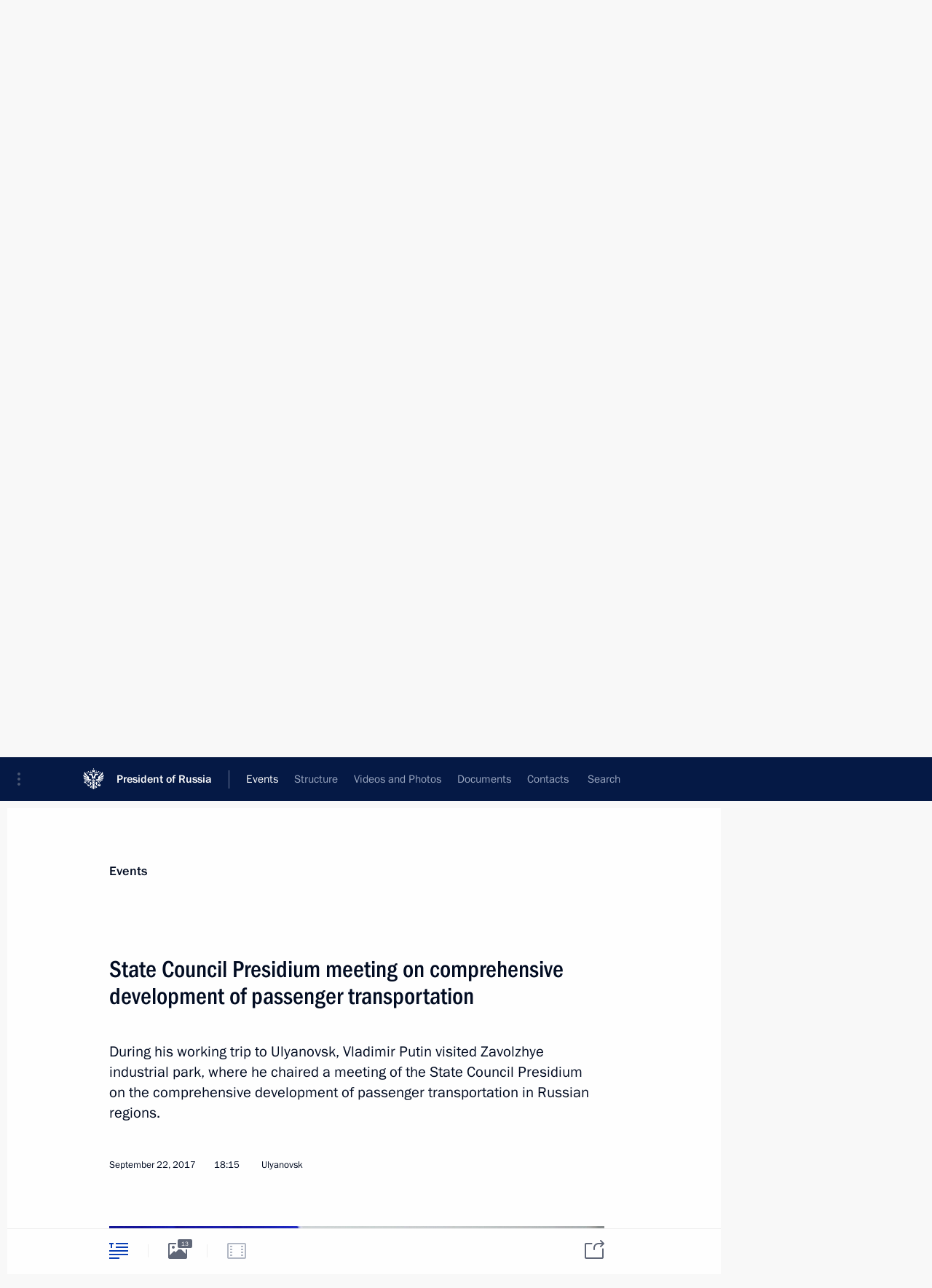

--- FILE ---
content_type: text/html; charset=UTF-8
request_url: http://en.kremlin.ru/events/president/transcripts/55679
body_size: 20188
content:
<!doctype html> <!--[if lt IE 7 ]> <html class="ie6" lang="en"> <![endif]--> <!--[if IE 7 ]> <html class="ie7" lang="en"> <![endif]--> <!--[if IE 8 ]> <html class="ie8" lang="en"> <![endif]--> <!--[if IE 9 ]> <html class="ie9" lang="en"> <![endif]--> <!--[if gt IE 8]><!--> <html lang="en" class="no-js" itemscope="itemscope" xmlns="http://www.w3.org/1999/xhtml" itemtype="http://schema.org/ItemPage" prefix="og: http://ogp.me/ns# video: http://ogp.me/ns/video# ya: http://webmaster.yandex.ru/vocabularies/"> <!--<![endif]--> <head> <meta charset="utf-8"/> <title itemprop="name">State Council Presidium meeting on comprehensive development of passenger transportation • President of Russia</title> <meta name="description" content="During his working trip to Ulyanovsk, Vladimir Putin visited Zavolzhye industrial park, where he chaired a meeting of the State Council Presidium on the comprehensive development of passenger transportation in Russian regions."/> <meta name="keywords" content="News ,Transcripts ,President ,State Council"/> <meta itemprop="inLanguage" content="en"/> <meta name="msapplication-TileColor" content="#091a42"> <meta name="theme-color" content="#ffffff"> <meta name="theme-color" content="#091A42" />  <meta name="viewport" content="width=device-width,initial-scale=1,minimum-scale=0.7,ya-title=#061a44"/>  <meta name="apple-mobile-web-app-capable" content="yes"/> <meta name="apple-mobile-web-app-title" content="President of Russia"/> <meta name="format-detection" content="telephone=yes"/> <meta name="apple-mobile-web-app-status-bar-style" content="default"/>  <meta name="msapplication-TileColor" content="#061a44"/> <meta name="msapplication-TileImage" content="/static/mstile-144x144.png"/> <meta name="msapplication-allowDomainApiCalls" content="true"/> <meta name="msapplication-starturl" content="/"/> <meta name="theme-color" content="#061a44"/> <meta name="application-name" content="President of Russia"/>   <meta property="og:site_name" content="President of Russia"/>  <meta name="twitter:site" content="@KremlinRussia_E"/>   <meta property="og:type" content="article"/>  <meta property="og:title" content="State Council Presidium meeting on comprehensive development of passenger transportation"/> <meta property="og:description" content="During his working trip to Ulyanovsk, Vladimir Putin visited Zavolzhye industrial park, where he chaired a meeting of the State Council Presidium on the comprehensive development of passenger transportation in Russian regions."/> <meta property="og:url" content="http://en.kremlin.ru/events/president/news/55679"/> <meta property="og:image" content="http://static.kremlin.ru/media/events/photos/medium/2rJZzHeyB1g9LrmOvoZPoAAugqAsJrwB.jpg"/>    <meta property="ya:ovs:adult" content="false"/>  <meta property="ya:ovs:upload_date" content="2017-09-22"/>      <meta name="twitter:card" content="summary"/>   <meta name="twitter:description" content="During his working trip to Ulyanovsk, Vladimir Putin visited Zavolzhye industrial park, where he chaired a meeting of the State Council Presidium on the comprehensive development of passenger transportation in Russian regions."/> <meta name="twitter:title" content="State Council Presidium meeting on comprehensive development of passenger transportation"/>    <meta name="twitter:image:src" content="http://static.kremlin.ru/media/events/photos/medium/2rJZzHeyB1g9LrmOvoZPoAAugqAsJrwB.jpg"/> <meta name="twitter:image:width" content="680"/> <meta name="twitter:image:height" content="420"/>           <link rel="icon" type="image/png" href="/static/favicon-32x32.png" sizes="32x32"/>   <link rel="icon" type="image/png" href="/static/favicon-96x96.png" sizes="96x96"/>   <link rel="icon" type="image/png" href="/static/favicon-16x16.png" sizes="16x16"/>    <link rel="icon" type="image/png" href="/static/android-chrome-192x192.png" sizes="192x192"/> <link rel="manifest" href="/static/en/manifest.json"/>         <link rel="apple-touch-icon" href="/static/apple-touch-icon-57x57.png" sizes="57x57"/>   <link rel="apple-touch-icon" href="/static/apple-touch-icon-60x60.png" sizes="60x60"/>   <link rel="apple-touch-icon" href="/static/apple-touch-icon-72x72.png" sizes="72x72"/>   <link rel="apple-touch-icon" href="/static/apple-touch-icon-76x76.png" sizes="76x76"/>   <link rel="apple-touch-icon" href="/static/apple-touch-icon-114x114.png" sizes="114x114"/>   <link rel="apple-touch-icon" href="/static/apple-touch-icon-120x120.png" sizes="120x120"/>   <link rel="apple-touch-icon" href="/static/apple-touch-icon-144x144.png" sizes="144x144"/>   <link rel="apple-touch-icon" href="/static/apple-touch-icon-152x152.png" sizes="152x152"/>   <link rel="apple-touch-icon" href="/static/apple-touch-icon-180x180.png" sizes="180x180"/>               <link rel="stylesheet" type="text/css" media="all" href="/static/css/screen.css?ba15e963ac"/> <link rel="stylesheet" href="/static/css/print.css" media="print"/>  <!--[if lt IE 9]> <link rel="stylesheet" href="/static/css/ie8.css"/> <script type="text/javascript" src="/static/js/vendor/html5shiv.js"></script> <script type="text/javascript" src="/static/js/vendor/respond.src.js"></script> <script type="text/javascript" src="/static/js/vendor/Konsole.js"></script> <![endif]--> <!--[if lte IE 9]> <link rel="stylesheet" href="/static/css/ie9.css"/> <script type="text/javascript" src="/static/js/vendor/ierange-m2.js"></script> <![endif]--> <!--[if lte IE 6]> <link rel="stylesheet" href="/static/css/ie6.css"/> <![endif]--> <link rel="alternate" type="text/html" hreflang="ru" href="http://kremlin.ru/events/president/transcripts/55679"/>   <link rel="author" href="/about"/> <link rel="home" href="/"/> <link rel="search" href="/opensearch.xml" title="President of Russia" type="application/opensearchdescription+xml"/> <link rel="image_src" href="http://static.kremlin.ru/media/events/photos/medium/2rJZzHeyB1g9LrmOvoZPoAAugqAsJrwB.jpg" /><link rel="canonical" href="http://en.kremlin.ru/events/president/news/55679" /> <script type="text/javascript">
window.config = {staticUrl: '/static/',mediaUrl: 'http://static.kremlin.ru/media/',internalDomains: 'kremlin.ru|uznai-prezidenta.ru|openkremlin.ru|президент.рф|xn--d1abbgf6aiiy.xn--p1ai'};
</script></head> <body class=" is-reading"> <div class="header" itemscope="itemscope" itemtype="http://schema.org/WPHeader" role="banner"> <div class="topline topline__menu"> <a class="topline__toggleaside" accesskey="=" aria-label="Portal Menu" role="button" href="#sidebar" title="Portal Menu"><i></i></a> <div class="topline__in"> <a href="/" class="topline__head" rel="home" accesskey="1" data-title="President of Russia"> <i class="topline__logo"></i>President of Russia</a> <div class="topline__togglemore" data-url="/mobile-menu"> <i class="topline__togglemore_button"></i> </div> <div class="topline__more"> <nav aria-label="Main menu"> <ul class="nav"><li class="nav__item" itemscope="itemscope" itemtype="http://schema.org/SiteNavigationElement"> <a href="/events/president/news" class="nav__link is-active" accesskey="2" itemprop="url"><span itemprop="name">Events</span></a> </li><li class="nav__item" itemscope="itemscope" itemtype="http://schema.org/SiteNavigationElement"> <a href="/structure/president" class="nav__link" accesskey="3" itemprop="url"><span itemprop="name">Structure</span></a> </li><li class="nav__item" itemscope="itemscope" itemtype="http://schema.org/SiteNavigationElement"> <a href="/multimedia/video" class="nav__link" accesskey="4" itemprop="url"><span itemprop="name">Videos and Photos</span></a> </li><li class="nav__item" itemscope="itemscope" itemtype="http://schema.org/SiteNavigationElement"> <a href="/acts/news" class="nav__link" accesskey="5" itemprop="url"><span itemprop="name">Documents</span></a> </li><li class="nav__item" itemscope="itemscope" itemtype="http://schema.org/SiteNavigationElement"> <a href="/contacts" class="nav__link" accesskey="6" itemprop="url"><span itemprop="name">Contacts</span></a> </li> <li class="nav__item last" itemscope="itemscope" itemtype="http://schema.org/SiteNavigationElement"> <a class="nav__link nav__link_search" href="/search" accesskey="7" itemprop="url" title="Global website search"> <span itemprop="name">Search</span> </a> </li>  </ul> </nav> </div> </div> </div>  <div class="search"> <ul class="search__filter"> <li class="search__filter__item is-active"> <a class="search_without_filter">Search this website</a> </li>   </ul> <div class="search__in">   <form name="search" class="form search__form simple_search form_special" method="get" action="/search" tabindex="-1" role="search" > <fieldset>  <input type="hidden" name="section" class="search__section_value"/> <input type="hidden" name="since" class="search__since_value"/> <input type="hidden" name="till" class="search__till_value"/> <span class="form__field input_wrapper"> <input type="text" name="query" class="search__form__input" id="search__form__input" lang="en" accesskey="-"  required="required" size="74" title="Enter search" autocomplete="off" data-autocomplete-words-url="/_autocomplete/words" data-autocomplete-url="/_autocomplete"/> <i class="search_icon"></i> <span class="text_overflow__limiter"></span> </span> <span class="form__field button__wrapper">  <button id="search-simple-search-button" class="submit search__form__button">Search</button> </span> </fieldset> </form>   </div> </div>  <div class="topline_nav_mobile"></div>  </div> <div class="main-wrapper"> <div class="subnav-view" role="complementary" aria-label="Additional menu"></div> <div class="wrapsite"> <div class="content-view" role="main"></div><div class="footer" id="footer" itemscope="itemscope" itemtype="http://schema.org/WPFooter"> <div class="footer__in"> <div role="complementary" aria-label="Portal Menu"> <div class="footer__mobile"> <a href="/"> <i class="footer__logo_mob"></i> <div class="mobile_title">President of Russia</div> <div class="mobile_caption">Mobile version</div> </a> </div> <div class="footer__col col_mob"> <h2 class="footer_title">President's<br/>website<br/>sections</h2> <ul class="footer_list nav_mob"><li class="footer_list_item" itemscope="itemscope" itemtype="http://schema.org/SiteNavigationElement"> <a href="/events/president/news"  class="is-active" itemprop="url"> <span itemprop="name">Events</span> </a> </li> <li class="footer_list_item" itemscope="itemscope" itemtype="http://schema.org/SiteNavigationElement"> <a href="/structure/president"  itemprop="url"> <span itemprop="name">Structure</span> </a> </li> <li class="footer_list_item" itemscope="itemscope" itemtype="http://schema.org/SiteNavigationElement"> <a href="/multimedia/video"  itemprop="url"> <span itemprop="name">Videos and Photos</span> </a> </li> <li class="footer_list_item" itemscope="itemscope" itemtype="http://schema.org/SiteNavigationElement"> <a href="/acts/news"  itemprop="url"> <span itemprop="name">Documents</span> </a> </li> <li class="footer_list_item" itemscope="itemscope" itemtype="http://schema.org/SiteNavigationElement"> <a href="/contacts"  itemprop="url"> <span itemprop="name">Contacts</span> </a> </li>  <li class="footer__search footer_list_item footer__search_open" itemscope="itemscope" itemtype="http://schema.org/SiteNavigationElement"> <a href="/search" itemprop="url"> <i></i> <span itemprop="name">Search</span> </a> </li> <li class="footer__search footer_list_item footer__search_hidden" itemscope="itemscope" itemtype="http://schema.org/SiteNavigationElement"> <a href="/search" itemprop="url"> <i></i> <span itemprop="name">Search</span> </a> </li> <li class="footer__smi footer_list_item" itemscope="itemscope" itemtype="http://schema.org/SiteNavigationElement"> <a href="/press/announcements" itemprop="url" class="is-special"><i></i><span itemprop="name">For the Media</span></a> </li> <li class="footer_list_item" itemscope="itemscope" itemtype="http://schema.org/SiteNavigationElement"> <a href="/subscribe" itemprop="url"><i></i><span itemprop="name">Subscribe</span></a> </li> <li class="footer_list_item hidden_mob" itemscope="itemscope" itemtype="http://schema.org/SiteNavigationElement"> <a href="/catalog/glossary" itemprop="url" rel="glossary"><span itemprop="name">Directory</span></a> </li> </ul> <ul class="footer_list"> <li class="footer__special" itemscope="itemscope" itemtype="http://schema.org/SiteNavigationElement"> <a href="http://en.special.kremlin.ru/events/president/news" itemprop="url" class="is-special no-warning"><i></i><span itemprop="name">Version for People with Disabilities</span></a> </li> </ul> <ul class="footer_list nav_mob"> <li itemscope="itemscope" itemtype="http://schema.org/SiteNavigationElement" class="language footer_list_item">   <a href="http://kremlin.ru/events/president/transcripts/55679" rel="alternate" hreflang="ru" itemprop="url" class=" no-warning"> <span itemprop="name"> Русский </span> </a> <meta itemprop="inLanguage" content="ru"/>   </li> </ul> </div> <div class="footer__col"> <h2 class="footer_title">President's<br/>website<br/>resources</h2> <ul class="footer_list"> <li class="footer__currentsite footer_list_item" itemscope="itemscope" itemtype="http://schema.org/SiteNavigationElement"> <a href="/" itemprop="url">President of Russia<span itemprop="name">Current resource</span> </a> </li> <li class="footer_list_item"> <a href="http://kremlin.ru/acts/constitution" class="no-warning">The Constitution of Russia</a> </li> <li class="footer_list_item"> <a href="http://en.flag.kremlin.ru/" class="no-warning" rel="external">State Insignia</a> </li> <li class="footer_list_item"> <a href="https://en.letters.kremlin.ru/" class="no-warning" rel="external">Address an appeal to the President</a> </li>  <li class="footer_list_item"> <a href="http://en.putin.kremlin.ru/" class="no-warning" rel="external">Vladimir Putin’s Personal Website</a> </li>  </ul> </div> <div class="footer__col"> <h2 class="footer_title">Official Internet Resources<br/>of the President of Russia</h2> <ul class="footer_list"> <li class="footer_list_item"> <a href="https://t.me/news_kremlin_eng" rel="me" target="_blank">Telegram Channel</a> </li>  <li class="footer_list_item"> <a href="https://rutube.ru/u/kremlin/" rel="me" target="_blank">Rutube Channel</a> </li> <li class="footer_list_item"> <a href="http://www.youtube.ru/user/kremlin" rel="me" target="_blank">YouTube Channel</a> </li> </ul> </div>  <div class="footer__col footer__col_last"> <h2 class="footer_title">Legal<br/>and technical<br/>information</h2> <ul class="footer_list technical_info"> <li class="footer_list_item" itemscope="itemscope" itemtype="http://schema.org/SiteNavigationElement"> <a href="/about" itemprop="url"> <span itemprop="name">About website</span> </a> </li> <li class="footer_list_item" itemscope="itemscope" itemtype="http://schema.org/SiteNavigationElement"> <a href="/about/copyrights" itemprop="url"><span itemprop="name">Using website content</span></a> </li> <li class="footer_list_item" itemscope="itemscope" itemtype="http://schema.org/SiteNavigationElement"> <a href="/about/privacy" itemprop="url"><span itemprop="name">Personal data of website users</span></a> </li> <li class="footer_list_item" itemscope="itemscope" itemtype="http://schema.org/SiteNavigationElement"> <a href="/contacts#mailto" itemprop="url"><span itemprop="name">Contact website team</span></a> </li> </ul> </div> </div> <div role="contentinfo"> <div class="footer__license"> <p>All content on this site is licensed under</p> <p><a href="http://creativecommons.org/licenses/by/4.0/deed.en" hreflang="en" class="underline" rel="license" target="_blank">Creative Commons Attribution 4.0 International</a></p> </div> <div class="footer__copy"><span class="flag_white">Presidential </span><span class="flag_blue">Executive Office</span><span class="flag_red">2026</span> </div> </div> <div class="footer__logo"></div> </div> </div> </div> </div> <div class="gallery__wrap"> <div class="gallery__overlay"></div> <div class="gallery" role="complementary" aria-label="Fullscreen gallery"></div> </div> <div class="read" role="complementary" aria-label="Material for reading" data-href="http://en.kremlin.ru/events/president/transcripts/55679" data-stream-url="/events/president/transcripts/by-date/22.09.2017"> <div class="read__close_wrapper"> <a href="/events/president/transcripts/by-date/22.09.2017" class="read__close" title="Press Esc to close"><i></i></a> </div> <div class="read__scroll" role="tabpanel"> <article class="read__in hentry h-entry" itemscope="itemscope" itemtype="http://schema.org/NewsArticle" id="event-55679" role="document" aria-describedby="read-lead"> <div class="read__content"> <div class="read__top">  <div class="width_limiter"> <a href="/events/president/news" class="read__categ" rel="category" data-info="Open">Events</a> <h1 class="entry-title p-name" itemprop="name">State Council Presidium meeting on comprehensive development of passenger transportation</h1> <div class="read__lead entry-summary p-summary" itemprop="description" role="heading" id="read-lead">  <div><p>During his working trip to Ulyanovsk, Vladimir Putin visited Zavolzhye industrial
park, where he chaired a meeting of the State Council Presidium on the comprehensive development of passenger transportation in Russian regions.</p></div>   </div> <div class="read__meta"><time class="read__published" datetime="2017-09-22" itemprop="datePublished">September 22, 2017</time>  <div class="read__time">18:15</div>  <div class="read__place p-location"><i></i>Ulyanovsk</div> <meta itemprop="inLanguage" content="en"/> </div> </div> </div> <div class="entry-content e-content read__internal_content" itemprop="articleBody">       <div class="slider masha-ignore" id="slider-13120" role="listbox"><div class="slider__slides"  data-cycle-caption-template="{{slideNum}} of {{slideCount}}" data-cycle-starting-slide="8">    <div class="slide" data-cycle-desc="Visit to the exhibition Urban Transport: Prospects for the Future."> <div class="slider__block" data-text="Visit to the exhibition Urban Transport: Prospects for the Future."> <img    src="http://static.kremlin.ru/media/events/photos/big/cs4NAq9AwZ5Bl2yB4EOFct6IXeNARdx9.jpg" srcset="http://static.kremlin.ru/media/events/photos/big2x/rwCtOcCD1yvA1frng6AX7xClcjzm9Bz2.jpg 2x" style="background:rgb(12, 16, 32);background:linear-gradient(90deg, #0c1020 0%, rgba(12,16,32,0) 100%),linear-gradient(270deg, #676052 0%, rgba(103,96,82,0) 100%),linear-gradient(0deg, #effcfd 0%, rgba(239,252,253,0) 100%),linear-gradient(180deg, #2980fe 0%, rgba(41,128,254,0) 100%);"    width="940" height="580"  data-text="Visit to the exhibition Urban Transport: Prospects for the Future." alt="Visit to the exhibition Urban Transport: Prospects for the Future." class="" id="photo-50435" itemprop="contentUrl" data-cycle-desc="Visit to the exhibition Urban Transport: Prospects for the Future."/> <meta itemprop="thumbnailUrl" content="http://static.kremlin.ru/media/events/photos/small/SbVS4rJm8TF54NzIpc0E4QRwEky83M01.jpg"/> <meta itemprop="datePublished" content="2017-09-22"/> </div> </div>   <div class="slide" data-cycle-desc="Visit to the exhibition Urban Transport: Prospects for the Future."> <div class="slider__block" data-text="Visit to the exhibition Urban Transport: Prospects for the Future."> <img    src="http://static.kremlin.ru/media/events/photos/big/2NCJzQZsALG8lsPjhmNpIZ4W3PWriKKA.jpg" srcset="http://static.kremlin.ru/media/events/photos/big2x/3AUAQX6ENIy0ANnboAHyQQlDqHvsEjh9.jpg 2x" style="background:rgb(15, 17, 29);background:linear-gradient(90deg, #0f111d 0%, rgba(15,17,29,0) 100%),linear-gradient(180deg, #676456 0%, rgba(103,100,86,0) 100%),linear-gradient(270deg, #b0ebfe 0%, rgba(176,235,254,0) 100%),linear-gradient(0deg, #f4a9ab 0%, rgba(244,169,171,0) 100%);"    width="940" height="580"  data-text="Visit to the exhibition Urban Transport: Prospects for the Future." alt="Visit to the exhibition Urban Transport: Prospects for the Future." class="" id="photo-50436" itemprop="contentUrl" data-cycle-desc="Visit to the exhibition Urban Transport: Prospects for the Future."/> <meta itemprop="thumbnailUrl" content="http://static.kremlin.ru/media/events/photos/small/EjNuqYu6s2eXkK9D5FuhhAD6Z8DBq0dQ.jpg"/> <meta itemprop="datePublished" content="2017-09-22"/> </div> </div>   <div class="slide" data-cycle-desc="Visit to the exhibition Urban Transport: Prospects for the Future."> <div class="slider__block" data-text="Visit to the exhibition Urban Transport: Prospects for the Future."> <img    src="http://static.kremlin.ru/media/events/photos/big/SmAwHpz1PlpdSNdZPcBMPdqfXNqZV1ZZ.jpg" srcset="http://static.kremlin.ru/media/events/photos/big2x/EdM3rGofKnHSPfutrHAml8uUveL3t3wl.jpg 2x" style="background:rgb(17, 17, 39);background:linear-gradient(90deg, #111127 0%, rgba(17,17,39,0) 100%),linear-gradient(180deg, #d9f7fc 0%, rgba(217,247,252,0) 100%),linear-gradient(0deg, #676886 0%, rgba(103,104,134,0) 100%),linear-gradient(270deg, #c5374f 0%, rgba(197,55,79,0) 100%);"    width="940" height="580"  data-text="Visit to the exhibition Urban Transport: Prospects for the Future." alt="Visit to the exhibition Urban Transport: Prospects for the Future." class="" id="photo-50437" itemprop="contentUrl" data-cycle-desc="Visit to the exhibition Urban Transport: Prospects for the Future."/> <meta itemprop="thumbnailUrl" content="http://static.kremlin.ru/media/events/photos/small/orPAqAb48jikx7We5bPZgPOZ0DvBEBN1.jpg"/> <meta itemprop="datePublished" content="2017-09-22"/> </div> </div>   <div class="slide" data-cycle-desc="Visit to the exhibition Urban Transport: Prospects for the Future."> <div class="slider__block slider__block_vertical" data-text="Visit to the exhibition Urban Transport: Prospects for the Future."> <img    src="http://static.kremlin.ru/media/events/photos/big/cfWYP3JUc5m3GkqtG4ZjNrDbN6RSB4gI.jpg" srcset="http://static.kremlin.ru/media/events/photos/big2x/mGs8NCiKln0ngOusr12Hy59uP1SkqWIS.jpg 2x" style="background:rgb(46, 52, 68);background:linear-gradient(90deg, #2e3444 0%, rgba(46,52,68,0) 100%),linear-gradient(0deg, #6380ae 0%, rgba(99,128,174,0) 100%),linear-gradient(180deg, #b2d0e5 0%, rgba(178,208,229,0) 100%),linear-gradient(270deg, #ec7178 0%, rgba(236,113,120,0) 100%);"    width="386" height="580"  data-text="Visit to the exhibition Urban Transport: Prospects for the Future." alt="Visit to the exhibition Urban Transport: Prospects for the Future." class="vertical" id="photo-50438" itemprop="contentUrl" data-cycle-desc="Visit to the exhibition Urban Transport: Prospects for the Future."/> <meta itemprop="thumbnailUrl" content="http://static.kremlin.ru/media/events/photos/small/Oj6h341eZvD8LNX4gozzSm6lVzTpukJw.jpg"/> <meta itemprop="datePublished" content="2017-09-22"/> </div> </div>   <div class="slide" data-cycle-desc="Deputy Prime Minister Dmitry Kozak (left), Moscow Mayor Sergei Sobyanin and Voronezh Region Governor Alexei Gordeyev (right) before the meeting of the State Council Presidium on comprehensive development of passenger transportation in the regions of the Russian Federation."> <div class="slider__block" data-text="Deputy Prime Minister Dmitry Kozak (left), Moscow Mayor Sergei Sobyanin and Voronezh Region Governor Alexei Gordeyev (right) before the meeting of the State Council Presidium on comprehensive development of passenger transportation in the regions of the Russian Federation."> <img    src="http://static.kremlin.ru/media/events/photos/big/5AdQ6SdChBAZk8PYjAYvSKUA1FZ0eO6R.jpg" srcset="http://static.kremlin.ru/media/events/photos/big2x/mG2wvILJ6EeJNThA2t7MhSD7t6S6l0vh.jpg 2x" style="background:rgb(42, 43, 69);background:linear-gradient(0deg, #2a2b45 0%, rgba(42,43,69,0) 100%),linear-gradient(270deg, #e2a698 0%, rgba(226,166,152,0) 100%),linear-gradient(180deg, #c2b1c7 0%, rgba(194,177,199,0) 100%),linear-gradient(90deg, #4d5083 0%, rgba(77,80,131,0) 100%);"    width="940" height="580"  data-text="Deputy Prime Minister Dmitry Kozak (left), Moscow Mayor Sergei Sobyanin and Voronezh Region Governor Alexei Gordeyev (right) before the meeting of the State Council Presidium on comprehensive development of passenger transportation in the regions of the Russian Federation." alt="Deputy Prime Minister Dmitry Kozak (left), Moscow Mayor Sergei Sobyanin and Voronezh Region Governor Alexei Gordeyev (right) before the meeting of the State Council Presidium on comprehensive development of passenger transportation in the regions of the Russian Federation." class="" id="photo-50443" itemprop="contentUrl" data-cycle-desc="Deputy Prime Minister Dmitry Kozak (left), Moscow Mayor Sergei Sobyanin and Voronezh Region Governor Alexei Gordeyev (right) before the meeting of the State Council Presidium on comprehensive development of passenger transportation in the regions of the Russian Federation."/> <meta itemprop="thumbnailUrl" content="http://static.kremlin.ru/media/events/photos/small/ZlHPAhtU0Xv32w8EoEX7WFyu6kUV3Hdp.jpg"/> <meta itemprop="datePublished" content="2017-09-22"/> </div> </div>   <div class="slide" data-cycle-desc="Meeting of the State Council Presidium on comprehensive development of passenger transportation in the regions of the Russian Federation."> <div class="slider__block" data-text="Meeting of the State Council Presidium on comprehensive development of passenger transportation in the regions of the Russian Federation."> <img    src="http://static.kremlin.ru/media/events/photos/big/2COiz2i0oGwCsIpckXozN2Ajlar5xtsQ.jpg" srcset="http://static.kremlin.ru/media/events/photos/big2x/AARA03X3MezkzzZeTJNw1mZ5HMqAta5V.jpg 2x" style="background:rgb(137, 146, 147);background:linear-gradient(270deg, #899293 0%, rgba(137,146,147,0) 100%),linear-gradient(180deg, #e6dfc8 0%, rgba(230,223,200,0) 100%),linear-gradient(90deg, #221e42 0%, rgba(34,30,66,0) 100%),linear-gradient(0deg, #55564a 0%, rgba(85,86,74,0) 100%);"    width="940" height="580"  data-text="Meeting of the State Council Presidium on comprehensive development of passenger transportation in the regions of the Russian Federation." alt="Meeting of the State Council Presidium on comprehensive development of passenger transportation in the regions of the Russian Federation." class="" id="photo-50439" itemprop="contentUrl" data-cycle-desc="Meeting of the State Council Presidium on comprehensive development of passenger transportation in the regions of the Russian Federation."/> <meta itemprop="thumbnailUrl" content="http://static.kremlin.ru/media/events/photos/small/Y7MK0oOtLhNyxNMRyUH7yOPYxXEsNWVK.jpg"/> <meta itemprop="datePublished" content="2017-09-22"/> </div> </div>   <div class="slide" data-cycle-desc="At the meeting of the State Council Presidium on comprehensive development of passenger transportation in the regions of the Russian Federation. With Deputy Prime Minister Dmitry Kozak (left) and Presidential Aide Igor Levitin."> <div class="slider__block" data-text="At the meeting of the State Council Presidium on comprehensive development of passenger transportation in the regions of the Russian Federation. With Deputy Prime Minister Dmitry Kozak (left) and Presidential Aide Igor Levitin."> <img    src="http://static.kremlin.ru/media/events/photos/big/ffittCrBMDmoVXvP9xe3tLV1tiV6gN27.jpg" srcset="http://static.kremlin.ru/media/events/photos/big2x/GewB3SZAiIdYJq7LKA64qVJzgYprGiB5.jpg 2x" style="background:rgb(235, 236, 248);background:linear-gradient(270deg, #ebecf8 0%, rgba(235,236,248,0) 100%),linear-gradient(0deg, #9d8a75 0%, rgba(157,138,117,0) 100%),linear-gradient(180deg, #1b30d4 0%, rgba(27,48,212,0) 100%),linear-gradient(90deg, #ff1b10 0%, rgba(255,27,16,0) 100%);"    width="940" height="580"  data-text="At the meeting of the State Council Presidium on comprehensive development of passenger transportation in the regions of the Russian Federation. With Deputy Prime Minister Dmitry Kozak (left) and Presidential Aide Igor Levitin." alt="At the meeting of the State Council Presidium on comprehensive development of passenger transportation in the regions of the Russian Federation. With Deputy Prime Minister Dmitry Kozak (left) and Presidential Aide Igor Levitin." class="" id="photo-50440" itemprop="contentUrl" data-cycle-desc="At the meeting of the State Council Presidium on comprehensive development of passenger transportation in the regions of the Russian Federation. With Deputy Prime Minister Dmitry Kozak (left) and Presidential Aide Igor Levitin."/> <meta itemprop="thumbnailUrl" content="http://static.kremlin.ru/media/events/photos/small/G8ds4D4A7M4M0xXBPm61AAHGMI4n4WK0.jpg"/> <meta itemprop="datePublished" content="2017-09-22"/> </div> </div>   <div class="slide" data-cycle-desc="Head of Tatarstan Rustam Minnikhanov, Chairman of the State Duma Committee on Transport and Construction Yevgeny Moskvichyov and Transport Minister Maxim Sokolov (from left to right) at the meeting of the State Council Presidium on comprehensive development of passenger transportation in the regions of the Russian Federation."> <div class="slider__block" data-text="Head of Tatarstan Rustam Minnikhanov, Chairman of the State Duma Committee on Transport and Construction Yevgeny Moskvichyov and Transport Minister Maxim Sokolov (from left to right) at the meeting of the State Council Presidium on comprehensive development of passenger transportation in the regions of the Russian Federation."> <img    src="http://static.kremlin.ru/media/events/photos/big/ZDU1YAAqXNMigW4c9OguuDU4CRL3fUwN.jpg" srcset="http://static.kremlin.ru/media/events/photos/big2x/mOlW80rlSGIsqTt5r47nUoiTJ0zlCKAx.jpg 2x" style="background:rgb(35, 40, 52);background:linear-gradient(90deg, #232834 0%, rgba(35,40,52,0) 100%),linear-gradient(180deg, #b16a58 0%, rgba(177,106,88,0) 100%),linear-gradient(0deg, #5f594a 0%, rgba(95,89,74,0) 100%),linear-gradient(270deg, #929c99 0%, rgba(146,156,153,0) 100%);"    width="940" height="580"  data-text="Head of Tatarstan Rustam Minnikhanov, Chairman of the State Duma Committee on Transport and Construction Yevgeny Moskvichyov and Transport Minister Maxim Sokolov (from left to right) at the meeting of the State Council Presidium on comprehensive development of passenger transportation in the regions of the Russian Federation." alt="Head of Tatarstan Rustam Minnikhanov, Chairman of the State Duma Committee on Transport and Construction Yevgeny Moskvichyov and Transport Minister Maxim Sokolov (from left to right) at the meeting of the State Council Presidium on comprehensive development of passenger transportation in the regions of the Russian Federation." class="" id="photo-50446" itemprop="contentUrl" data-cycle-desc="Head of Tatarstan Rustam Minnikhanov, Chairman of the State Duma Committee on Transport and Construction Yevgeny Moskvichyov and Transport Minister Maxim Sokolov (from left to right) at the meeting of the State Council Presidium on comprehensive development of passenger transportation in the regions of the Russian Federation."/> <meta itemprop="thumbnailUrl" content="http://static.kremlin.ru/media/events/photos/small/MABAWAPGAAKIcXGdzUhTJTCZ2lGx0HHb.jpg"/> <meta itemprop="datePublished" content="2017-09-22"/> </div> </div>   <div class="slide starting-slide" data-cycle-desc="Meeting of the State Council Presidium on comprehensive development of passenger transportation in the regions of the Russian Federation."> <div class="slider__block" data-text="Meeting of the State Council Presidium on comprehensive development of passenger transportation in the regions of the Russian Federation."> <img    src="http://static.kremlin.ru/media/events/photos/big/keZgqJrK69YB7kDgY7mIH1yxYT08nl5O.jpg" srcset="http://static.kremlin.ru/media/events/photos/big2x/vLQZSOl1PGApIJc5ZGTAs58EyPaxePZQ.jpg 2x" style="background:rgb(26, 25, 167);background:linear-gradient(0deg, #1a19a7 0%, rgba(26,25,167,0) 100%),linear-gradient(90deg, #313346 0%, rgba(49,51,70,0) 100%),linear-gradient(270deg, #c8c4af 0%, rgba(200,196,175,0) 100%),linear-gradient(180deg, #665e52 0%, rgba(102,94,82,0) 100%);"    width="940" height="580"  data-text="Meeting of the State Council Presidium on comprehensive development of passenger transportation in the regions of the Russian Federation." alt="Meeting of the State Council Presidium on comprehensive development of passenger transportation in the regions of the Russian Federation." class="" id="photo-50442" itemprop="contentUrl" data-cycle-desc="Meeting of the State Council Presidium on comprehensive development of passenger transportation in the regions of the Russian Federation."/> <meta itemprop="thumbnailUrl" content="http://static.kremlin.ru/media/events/photos/small/D8xGnmA7AFmp8qAgoRA8u9n0p5T4w1nj.jpg"/> <meta itemprop="datePublished" content="2017-09-22"/> </div> </div>   <div class="slide" data-cycle-desc="Tula Region Governor Alexei Dyumin at the meeting of the State Council Presidium on comprehensive development of passenger transportation in the regions of the Russian Federation."> <div class="slider__block" data-text="Tula Region Governor Alexei Dyumin at the meeting of the State Council Presidium on comprehensive development of passenger transportation in the regions of the Russian Federation."> <img    src="http://static.kremlin.ru/media/events/photos/big/MqXUZRApCg0DbtorAfKlU8bmv15EpGtz.jpg" srcset="http://static.kremlin.ru/media/events/photos/big2x/lk1JK0ZpCjdMseHRU9X31wMf0MqZmPSY.jpg 2x" style="background:rgb(159, 157, 134);background:linear-gradient(270deg, #9f9d86 0%, rgba(159,157,134,0) 100%),linear-gradient(90deg, #53608c 0%, rgba(83,96,140,0) 100%),linear-gradient(0deg, #2f323f 0%, rgba(47,50,63,0) 100%),linear-gradient(180deg, #6d5036 0%, rgba(109,80,54,0) 100%);"    width="940" height="580"  data-text="Tula Region Governor Alexei Dyumin at the meeting of the State Council Presidium on comprehensive development of passenger transportation in the regions of the Russian Federation." alt="Tula Region Governor Alexei Dyumin at the meeting of the State Council Presidium on comprehensive development of passenger transportation in the regions of the Russian Federation." class="" id="photo-50444" itemprop="contentUrl" data-cycle-desc="Tula Region Governor Alexei Dyumin at the meeting of the State Council Presidium on comprehensive development of passenger transportation in the regions of the Russian Federation."/> <meta itemprop="thumbnailUrl" content="http://static.kremlin.ru/media/events/photos/small/KhYvDajBAiudnCmJcPsc0ULX8EAsf1EM.jpg"/> <meta itemprop="datePublished" content="2017-09-22"/> </div> </div>   <div class="slide" data-cycle-desc="Deputy Prime Minister Dmitry Kozak at the meeting of the State Council Presidium on comprehensive development of passenger transportation in the regions of the Russian Federation."> <div class="slider__block" data-text="Deputy Prime Minister Dmitry Kozak at the meeting of the State Council Presidium on comprehensive development of passenger transportation in the regions of the Russian Federation."> <img    src="http://static.kremlin.ru/media/events/photos/big/rhFUaVrKnahR4EqMq10kptAnLvK84rdj.jpg" srcset="http://static.kremlin.ru/media/events/photos/big2x/a9lp3FxDSgJ4nQLPhHNnAfTjskSPMoGq.jpg 2x" style="background:rgb(182, 172, 163);background:linear-gradient(0deg, #b6aca3 0%, rgba(182,172,163,0) 100%),linear-gradient(180deg, #e41916 0%, rgba(228,25,22,0) 100%),linear-gradient(90deg, #1820a3 0%, rgba(24,32,163,0) 100%),linear-gradient(270deg, #615645 0%, rgba(97,86,69,0) 100%);"    width="940" height="580"  data-text="Deputy Prime Minister Dmitry Kozak at the meeting of the State Council Presidium on comprehensive development of passenger transportation in the regions of the Russian Federation." alt="Deputy Prime Minister Dmitry Kozak at the meeting of the State Council Presidium on comprehensive development of passenger transportation in the regions of the Russian Federation." class="" id="photo-50445" itemprop="contentUrl" data-cycle-desc="Deputy Prime Minister Dmitry Kozak at the meeting of the State Council Presidium on comprehensive development of passenger transportation in the regions of the Russian Federation."/> <meta itemprop="thumbnailUrl" content="http://static.kremlin.ru/media/events/photos/small/55v2nCRBMoBjApyZrRQFClDbNR7TJWJS.jpg"/> <meta itemprop="datePublished" content="2017-09-22"/> </div> </div>   <div class="slide" data-cycle-desc="Minister of the Interior Vladimir Kolokoltsev at the meeting of the State Council Presidium on comprehensive development of passenger transportation in the regions of the Russian Federation."> <div class="slider__block" data-text="Minister of the Interior Vladimir Kolokoltsev at the meeting of the State Council Presidium on comprehensive development of passenger transportation in the regions of the Russian Federation."> <img    src="http://static.kremlin.ru/media/events/photos/big/X0XFgpmu2OpnxJLxwzm9mJZsP5HDaHuK.jpg" srcset="http://static.kremlin.ru/media/events/photos/big2x/0AaDkai1TMO1Kv1nJftQvJKaKiUayUHM.jpg 2x" style="background:rgb(27, 36, 189);background:linear-gradient(90deg, #1b24bd 0%, rgba(27,36,189,0) 100%),linear-gradient(0deg, #ce1009 0%, rgba(206,16,9,0) 100%),linear-gradient(270deg, #afb1b9 0%, rgba(175,177,185,0) 100%),linear-gradient(180deg, #566057 0%, rgba(86,96,87,0) 100%);"    width="940" height="580"  data-text="Minister of the Interior Vladimir Kolokoltsev at the meeting of the State Council Presidium on comprehensive development of passenger transportation in the regions of the Russian Federation." alt="Minister of the Interior Vladimir Kolokoltsev at the meeting of the State Council Presidium on comprehensive development of passenger transportation in the regions of the Russian Federation." class="" id="photo-50447" itemprop="contentUrl" data-cycle-desc="Minister of the Interior Vladimir Kolokoltsev at the meeting of the State Council Presidium on comprehensive development of passenger transportation in the regions of the Russian Federation."/> <meta itemprop="thumbnailUrl" content="http://static.kremlin.ru/media/events/photos/small/k7aXeryKXaAJ6t4ADAxFP80TSvmKvtWB.jpg"/> <meta itemprop="datePublished" content="2017-09-22"/> </div> </div>   <div class="slide" data-cycle-desc="At the meeting of the State Council Presidium on comprehensive development of passenger transportation in the regions of the Russian Federation."> <div class="slider__block" data-text="At the meeting of the State Council Presidium on comprehensive development of passenger transportation in the regions of the Russian Federation."> <img    src="http://static.kremlin.ru/media/events/photos/big/CYWcZl8fPDekFbLmZlfYNKANZil7EJG9.jpg" srcset="http://static.kremlin.ru/media/events/photos/big2x/s01ze5NRBXUOVpBAqGhs1tNX9e90ESyK.jpg 2x" style="background:rgb(30, 38, 186);background:linear-gradient(180deg, #1e26ba 0%, rgba(30,38,186,0) 100%),linear-gradient(0deg, #d81614 0%, rgba(216,22,20,0) 100%),linear-gradient(270deg, #6b6060 0%, rgba(107,96,96,0) 100%),linear-gradient(90deg, #c0c6e9 0%, rgba(192,198,233,0) 100%);"    width="940" height="580"  data-text="At the meeting of the State Council Presidium on comprehensive development of passenger transportation in the regions of the Russian Federation." alt="At the meeting of the State Council Presidium on comprehensive development of passenger transportation in the regions of the Russian Federation." class="" id="photo-50441" itemprop="contentUrl" data-cycle-desc="At the meeting of the State Council Presidium on comprehensive development of passenger transportation in the regions of the Russian Federation."/> <meta itemprop="thumbnailUrl" content="http://static.kremlin.ru/media/events/photos/small/14SSJ5YhRf68gCLPBAgVwtAhlHAs5GXy.jpg"/> <meta itemprop="datePublished" content="2017-09-22"/> </div> </div>  <div class="slider__next" role="button"><i></i></div> <div class="slider__prev" role="button"><i></i></div> </div> <div class="slider__description"> <div class="slider_caption"></div> <div class="slider_overlay"></div> </div> </div>      <p>Before the meeting, the President viewed the exhibition Urban Transport: Prospects for the Future, where he was shown innovative models from Russian passenger transport manufacturers, including models of advanced electric vehicles and new Russian busses.</p><p>* * *</p><p><b>President of Russia Vladimir Putin:</b> Good afternoon, colleagues.</p><p>By tradition, we are holding the State Council Presidium meeting in the region whose head took charge of the working group on the issue in question. That is why we are here in Ulyanovsk
today.</p><p>This State Council Presidium meeting
will focus on the comprehensive development of passenger transportation in Russian regions. This matter is, without a doubt, highly important and concerns
literally each and every person in our vast country. Without exaggeration,
millions of people spend a significant amount of time commuting to work and back home by bus, trolleybus, metro and other modes of public transit. This is
a major factor in the comfort and quality of life in cities and rural areas.</p><p>I would like to note that last year,
passenger traffic across the entire country reached 18.7 billion. This means
that every person in Russia uses public transit 130 times per year on average.</p><p>The popularity and social
significance of public transport place high demands on passenger services.
These demands include an extensive network of routes, reliability and,
certainly, safety and high-quality customer service.</p><p>At the same time, to this day the regions have not yet developed a comprehensive approach to meeting these
requirements. Every region addresses the issue of improving public transit
based on its own resources and specifics. More often than not, actions of regional and municipal authorities, unfortunately, are at odds with each other.
</p><p>As a result, some remote areas
cannot even be reached by public transit, as there is no regular service. In other areas, services are duplicated or unlicensed business is thriving. This
creates inconvenience for the public and lowers the efficiency of transport
companies.</p><p>What I would like to draw attention
to is that for decades, since Soviet times, we have not been able to get rid of the loss-making work of public transport. At the end of 2016, 63 percent of large and medium-sized organisations that provide regular bus service were unprofitable.</p><p>Obviously, we need common, systemic
approaches to the comprehensive development of regional passenger transport, so
that each village and every residential area in a region can be linked by permanent routes. We know that there are a lot of problems so far, and you can
see this, as you tour your regions and understand what I am talking about.</p><p>We need to create modern, convenient
infrastructure and remove bottlenecks that have existed for decades ‒ as we did
by completing major bridge crossings and bridges, the construction of which was
started back in the Soviet era and then was stopped and abandoned.</p><p>We completed 22 bridges; one of them
is here in Ulyanovsk ‒ the biggest bridge, the longest one in Russia. Its
length is 5,825 metres, and the total length of the bridge crossing is almost
13 kilometres. Construction began in 1985, but was then suspended, and in 1995,
it was completely frozen. And only in 2006, we resumed construction and completed it in three years. The same goes for the other 21 bridges. We should
never allow such things in the future.</p><p>I propose implementing integrated
plans for public transport services in all Russian regions, which will allow us
to better organise the regional transport system, prioritise the development of certain types of transport and improve the efficiency of budget expenditures
for these purposes.</p><p>These plans should be based on an analysis of the current situation and calculations of the long-term demand for passenger transport, as well as on clear standards of service for all types of transport. I know that such standards have already been developed by the Ministry of Transport, but they are not binding so far. I propose making them
the basis for the minimum set of parameters, to which passenger transport must
correspond.</p><p>At the same time, I would like to stress once again: modern public transport should be safe and comfortable for passengers, should serve them at a convenient time and strictly on schedule. Stops
should be within walking distance for most people who use public transit.</p><p>We certainly need a strategic vision
of how passenger transport in our country should develop – for the medium and longer term. We need to know the trends – including global trends – emerging in this industry, which will determine the development of public transport for the next 10–15 years. First of all, I mean the development of more environmentally
friendly and economically viable technologies, the use of new energy sources
and the spread of driverless vehicles.</p><p>Today we have seen very good models;
we certainly need more, so that they could be commercialised and people could
use them.</p><p>I also suggest discussing the prospects for the development of so-called multimodal transport, where a passenger could buy one ticket using non-cash payment and reach the destination
using two or more types of transport. I must say, this practice was widespread even
in Soviet times ‒ I remember, I actually travelled this way. But with modern
facilities and technologies, this could be done more efficiently, more
conveniently for people.</p><p>It is extremely important here that connections
are as convenient as possible, or, as experts say, “seamless,” within special interchange
hubs. These innovative hubs should also be among the priorities for passenger transportation
development. Relevant regulations need to be adopted, at the legislative level,
as well as technical arrangements with the use of modern automated systems.</p><p>On the whole, digital technology
should be more widely used in passenger transportation record keeping, planning,
and operations oversight, in settling accounts with carriers and cracking down
on illegal businesses that seriously damage this sector of the economy.</p><p>I would also like to note that
modern technology makes it possible to conduct medical monitoring of drivers
and technical monitoring of vehicles remotely.</p><p>Yesterday I visited Yandex (once
again, congratulations on their anniversary). Their developers are working on very efficient modern software to operate unmanned vehicles and to monitor
drivers’ physical condition.</p><p>I know that some regions have laid the groundwork in this area. We should study our colleagues’ successful experience
and by all means replicate it.</p><p>Next. One of the major issues in passenger operations is the condition of vehicles, their wear and tear.
Unfortunately, here the situation has not improved in the past years either.
The situation is particularly acute in rural areas. I do not want to refer to statistics, but the figures are disappointing. The number of obsolete vehicles
is only growing.</p><p>We must figure out how to stimulate the all-round upgrading of buses, trolleybuses, trams and other public transit. We
need to find effective mechanisms of state support for fleet modernisation.
However, regardless of state support, this sector of the economy must be
commercial and self-sufficient. Clearly, we cannot leap into this
self-sufficiency just like that. But we should make gradual steps towards it. This
is very important. Otherwise, the entire industry will remain crippled, and people will still be riding clunkers.</p><p>These steps include, among others,
long-term contracts with carriers, which will allow them to plan far ahead and invest in new vehicles. I expect to hear suggestions from the working group
regarding this issue.</p><p>Now, let us get down to work.</p><p>&lt;…&gt;</p><p><b>Vladimir Putin:</b> Colleagues, thank you very much. Thank you to the working group.</p><p>We will by all means take into account
all the proposals that have been made during this meeting and will do our best
to follow through. But without cooperating with the heads of the regions, this
work will not be successful. Therefore, please get involved in everything we have
talked about today, everything that has been suggested by the working group,
the State Council Presidium and that will be implemented by the Government. So,
thank you to everyone for this part of the work, and I hope very shortly, we
will continue to work together on solutions to these issues which are, again,
extremely important for the country, the economy and the people.</p><p>Now, I would like to comment on the regions’
excessive loan burden, that Mr Gordeyev [Voronezh Region Governor] mentioned.</p><p>Mr Gordeyev recalled a meeting in which his colleagues from other regions, the heads of the regions,
participated. This was not the only meeting. We met several times with the Government; the most recent meeting took place at the Kremlin. There are
certain agreements. So, what are they?</p><p>First, the urgency of solving this
problem stems from its serious nature. Thirty-one percent of the regions’
revenue is spent on paying off loans.</p><p>Despite the seriousness of the problem – I will talk about the proposed solution in a minute – the amount of debt is nevertheless decreasing because the regions’ own revenue is growing at a pretty good pace. Just now, Mr Kozak [Deputy Prime Minister] showed me the chart, according to which, as of January 1, 2017, the regions’ official debt totalled
about 2,318 billion, which is lower than before. The percentage of total debt in revenue has dropped from 36.5 to 33.8 percent. So, the debt is indeed declining,
even if at a slow rate.</p><p>What we need to do is to relieve
regional finances so they can qualitatively become regional development budgets
instead of loan-paying budgets.</p><p>Debt uses up over 50 percent of the revenue in 50 regions. In eight regions, the debt is higher than the revenue
itself, which is a critical level.</p><p>I want to remind you that for the past three
years we have worked to replace expensive commercial bank loans with publicly
funded loans. These account for nearly half of the regions’ debts, or over 1
trillion rubles. It is clear that substantial funds that are being used to service and repay these loans could be invested in socioeconomic development.</p><p>With respect to this, we have agreed on the following with the Government. I must admit, and you know this anyway because
you attended one of the meetings, that there was much debate about this, yet we
have reached agreements and they are final. What are they? On January 1, 2018 –
please, take note of the date, everyone, those who are here in Ulyanovsk and those who will see or hear this in the media. So, on January 1, 2018 we will
launch a programme, which will last at least seven years, to restructure
publicly funded loans. </p><p>This programme can be even softer for some
regions – I will specify which ones later – because it can be extended to 12
years. Moreover, maximally easy conditions will be stipulated for the first two
years of this programme, as I have asked the Government and we have agreed on this, and the Finance Ministry agreed too. In this period, the regions will pay
only 5 percent of their debts annually. Under this schedule, the regions will be
able to free up a total of 428 billion rubles in the next two years.</p><p>In other words, the difference between the current rules, the existing schedule for repaying publicly funded loans and the proposed debt restructuring programme will be 250.5 billion rubles in 2018 and 177.5 rubles in 2019.</p><p>I will explain this using examples of the regions whose heads are here.</p><p>For example, the difference for the Kaluga
Region in 2018–2019 will be 15.7 billion rubles, which the region will be able
to use; for the Smolensk Region 12 billion rubles, for the Krasnodar Territory
10.7 billion rubles, and for the Ulyanovsk Region 3.8 billion rubles.</p><p>This will actually be additional funds, a kind
of additional federal budget assistance for the regions, which will get additional funds for dealing with their socioeconomic
problems, for creating new jobs and improving the living standards of their residents,
including transport services but also much more. </p><p>This is what I want you to remember: these
additional funds must be invested in the financial rehabilitation of your
regions. You must not squander this money, throwing it left and right indiscriminately
so that you would have to ask banks or the federal budget for money again a few
years later. These funds must be used for financial rehabilitation, for reducing the budget deficit, creditor or other indebtedness. I will speak about
other kinds of indebtedness later on, although you surely know about them.</p><p>We have also decided that additional benefits
will be given to the regions where the growth of the tax base and non-tax
budget revenues is not below the inflation rate at the least in 2018 and 2019.
I said this before, but I want to repeat it: this additional benefit will
amount to the programme’s being extended up to 12 years. However, you will have
to show high quality work in the first two years, and those who do so will receive
the additional benefit in the form of having their loan repayment period extended.</p><p>I ask the Finance Ministry not to create
additional problems for the regions. I know about your ideas for additional
conditions and additional efficiency criteria, but let us limit ourselves to the above. If the region’s tax base grows commensurately with inflation in the first two years, this should be enough for receiving the additional benefit in the form of the programme’s being extended up to 12 years.</p><p>These regions will have to repay only 5 percent
of the debt in 2020, and their subsequent annual payments will amount to 10
percent until 2029, when the remaining debt will have to be repaid. Our
calculations show that the remainder will be only 5 percent by 2029, when the regions will have to repay it. </p><p>I ask the Government – please, take note of this, for this is important – to include the part of the regions’ tax base that
is tax exempt thanks to regional incentives in the growth of the tax base. This
is very important, because the regions should continue to enhance their
investment attractiveness, including through the use of tax incentives.</p><p>I will explain. Under the current system of subsidies, decisions on subsidies do not take into account the regions’
shortfall in revenue due to the provision of regional
benefits. For example, the regional budget receives 70 rubles in taxes instead
of 100 rubles because of a tax incentive. In the past, the Finance Ministry’s
decision on subsidies was based on the assumption that the regional budget
received 100 rubles in full.</p><p>We have agreed with the Finance Ministry that
from now on it will take into account actual tax payments to the budget, less
the funds you have provided to your investors in the form of incentives.</p><p>I would like to point out the following: I ask the Ministry of Finance and the Government to promptly develop
a method for assessing the effectiveness of granting benefits. The criteria are
more or less clear, they only need to be defined and this should be done as soon as possible, and it is probably obvious why: benefits can be granted to anyone and in any way, to “our people,” while they should be granted to those
who work efficiently in the region’s economic sector. This efficiency should be
determined through a method that needs to be properly developed. </p> <p>I ask the Government to thoroughly
consider all aspects of restructuring publicly funded loans by the end of October and to work with each region of the Federation. I would like to emphasise that the region’s involvement in the restructuring programme will be
voluntary. I think everyone will be willing to take part in this programme, but
no one will impose it.</p> <p>We will have to adjust the corresponding agreements on granting publicly funded loans. I ask you to envisage not only new terms but also the conditions for loan repayment, and make them realistic for everyone, not just on paper, but in practice. </p> <p>Further on, along with the issue of debt
on publicly funded loans in the regions, and despite our efforts to replace
commercial loans with publicly funded, the issue of debts to commercial banks
is still acute. These loans make up about 30 percent of the regional public
debt, and in some regions this debt is enormous, also due to objective reasons.
I have mentioned eight regions whose debt burden is higher than their revenue. </p> <p>In this regard, we have arranged
with the Government and the Ministry of Finance to consider the situation in these regions separately from the others and develop a special approach for them. In certain regions – and I have no knowledge of whether those present
here have done so or not – top officials meddled in the future years’ tax
revenues, that is, this year they have collected from tax payers what the tax
payers should pay in the next and subsequent years. But how will they survive
next year? This approach is questionable and traps the region in a financial corner.
These things have to be reviewed. I will not go into detail now, Mr Siluanov
[Minister of Finance] and I have had a comprehensive talk about this, he knows each
and every one of these regions, and there are specific proposals concerning them
as well. </p><p>Besides, in several regions budgetary
institutions have accumulated large debts. Colleagues, this issue must be
addressed specifically, in order to determine how the debt was accumulated, how
quickly and why. Of course, I will receive a list of objective reasons which I already know, but I am not really so sure these reasons are always objective. The regional heads must pay more attention to such things. Who else will do it? We
cannot oversee this from Moscow. This is your responsibility.</p> <p>Certainly, this debt undermines the state of regional finance in general and the quality of public services.</p> <p>I would like to ask the Government
and the regional heads to determine the precise amount of budgetary
institutions’ debt that is overdue. This is a big job but
it must be done. Please analyse the reasons behind it in each case and suggest
an efficient method for reducing these debts as well as for reducing your debt
to commercial banks, of course.</p> <p>Speaking of which, the debt to commercial banks is a separate issue to be resolved. Of course, you can always
refer to the fact that, objectively, there is not enough funding, the Finance
Ministry will not allocate the money and you have to turn to commercial banks.
Is this so? Is this measure always justified?</p> <p>I spoke to Sberbank management, they
made a decision to reduce the interest rate on commercial loans from, say, 14
to 8.5 percent. But not everybody is applying for this reduced interest rate, so
the question is why? Perhaps there is an advantage in paying a higher interest rate
for some regional authorities? Who benefits from this? Why do they do this? I will consider these examples carefully.</p> <p>By the end of this year we must sort
out all these issues. As concerns the programme, I gave you a basic outline and it will be approved within a few days.</p><p> Thank you very much and good luck.</p> <div class="read__bottommeta hidden-copy"> <div class="width_limiter">   <div class="read__tags masha-ignore">  <div class="read__tagscol"> <h3>Geography</h3> <ul class="read__taglist"><li><a
                                    href="/catalog/regions/ULY/events" rel="tag"><i></i>Ulyanovsk Region</a></li> </ul> </div>   <div class="read__tagscol"> <h3>Topics</h3> <ul class="read__taglist"><li class="p-category"> <a href="/catalog/keywords/86/events" rel="tag"><i></i>Regions </a> </li> <li class="p-category"> <a href="/catalog/keywords/102/events" rel="tag"><i></i>Transport </a> </li>  </ul> </div>   </div>                <div class="read__status masha-ignore"> <div class="width_limiter"> <h3>Publication status</h3> <p>Published in sections: <a href="/events/president/news">News</a>, <a href="/events/president/transcripts">Transcripts</a>, <a href="/events/state-council">State Council</a><br/> </p><p> Publication date:    <time datetime="2017-09-22">September 22, 2017, 18:15</time> </p><p class="print_link_wrap"> Direct link: <a class="print_link" href="http://en.kremlin.ru/d/55679">en.kremlin.ru/d/55679</a> </p>  <p> <a class="text_version_link" href="/events/president/transcripts/copy/55679" rel="nofollow" target="_blank">Text version</a> </p>  </div> </div>  </div> </div> </div> </div> </article> </div>    <div class="read__tabs False" role="tablist"> <div class="gradient-shadow"></div> <div class="width_limiter">  <a href="/events/president/transcripts/55679" class="tabs_article is-active big with_small_tooltip" title="Text" aria-label="Text" role="tab"><i aria-hidden="true"></i> <div class="small_tooltip" aria-hidden="true"><span class="small_tooltip_text">Text</span></div> </a>  <i class="read__sep"></i> <a href="/events/president/transcripts/55679/photos" class="tabs_photo with_small_tooltip" title="Photo" aria-label="Photo" role="tab"><i aria-hidden="true"><sup class="tabs__count">13</sup></i> <div class="small_tooltip" aria-hidden="true"><span class="small_tooltip_text">Photo</span></div> </a>   <i class="read__sep"></i> <a class="tabs_video disabled" title="Video" aria-hidden="true" role="tab"><i></i> </a>      <div class="right_tabs">  <p class="over_tabs"></p> <div class="tabs_share read__share with_small_tooltip" title="Share" role="tab" tabindex="0" aria-expanded="false" onclick="" aria-label="Share"><i aria-hidden="true"></i> <div class="small_tooltip" aria-hidden="true"><span class="small_tooltip_text">Share</span></div> <div class="share_material">   <div class="width_limiter"> <div class="share_where" id="share-permalink">Direct link</div> <div class="share_link share_link_p" tabindex="0" role="textbox" aria-labelledby="share-permalink"> <span class="material_link" id="material_link">http://en.kremlin.ru/events/president/transcripts/55679</span> </div> <div class="share_where">Share</div> <div class="krln-share_list"> <ul class="share_sites">             <li> <a target="_blank" class="share_to_site no-warning" href="https://www.vk.com/share.php?url=http%3A//en.kremlin.ru/events/president/transcripts/55679&amp;title=State%20Council%20Presidium%20meeting%20on%C2%A0comprehensive%20development%20of%C2%A0passenger%20transportation&amp;description=%3Cp%3EDuring%20his%20working%20trip%20to%C2%A0Ulyanovsk%2C%20Vladimir%20Putin%20visited%20Zavolzhye%20industrial%0Apark%2C%20where%20he%20chaired%20a%C2%A0meeting%20of%C2%A0the%C2%A0State%20Council%20Presidium%20on%C2%A0the%C2%A0comprehensive%20development%20of%C2%A0passenger%20transportation%20in%C2%A0Russian%20regions.%3C/p%3E&amp;image=http%3A//static.kremlin.ru/media/events/photos/medium/2rJZzHeyB1g9LrmOvoZPoAAugqAsJrwB.jpg" data-service="vkontakte" rel="nofollow"> VK </a> </li> <li> <a target="_blank" class="share_to_site no-warning" href="https://t.me/share/url?url=http%3A//en.kremlin.ru/events/president/transcripts/55679&amp;text=State%20Council%20Presidium%20meeting%20on%C2%A0comprehensive%20development%20of%C2%A0passenger%20transportation" data-service="vkontakte" rel="nofollow"> Telegram </a> </li> <li> <a target="_blank" class="share_to_site no-warning" href="https://connect.ok.ru/offer?url=http%3A//en.kremlin.ru/events/president/transcripts/55679&amp;title=State%20Council%20Presidium%20meeting%20on%C2%A0comprehensive%20development%20of%C2%A0passenger%20transportation" data-service="vkontakte" rel="nofollow"> Ok </a> </li> <!-- <li><a target="_blank" class="share_to_site no-warning" href="https://www.twitter.com/share?url=http%3A//en.kremlin.ru/events/president/transcripts/55679&amp;counturl=http%3A//en.kremlin.ru/events/president/transcripts/55679&amp;text=State%20Council%20Presidium%20meeting%20on%C2%A0comprehensive%20development%20...&amp;via=KremlinRussia_E&amp;lang=en" data-service="twitter" rel="nofollow">Twitter</a></li> --> </ul> <ul class="share_sites"> <li> <button  class="no-warning copy_url_button" data-url='http://en.kremlin.ru/events/president/transcripts/55679'> Copy link </button> </li> <li><a href="#share-mail" class="share_send_email">Send by email</a></li> </ul> <ul class="share_sites"> <li class="share_print"> <a href="/events/president/transcripts/55679/print" class="share_print_label share_print_link no-warning"> <i class="share_print_icon"></i>Print</a> </li> </ul> </div> </div>  <div class="share_mail" id="share-mail"> <div class="width_limiter"> <form method="POST" action="/events/president/transcripts/55679/email" class="emailform form"> <div class="share_where">Send by email</div> <label class="share_where_small">Message preview</label> <div class="share_message"> <p class="message_info">Official Website of the President of Russia:</p> <p class="message_info">State Council Presidium meeting on comprehensive development of passenger transportation</p> <p class="message_link">http://en.kremlin.ru/events/president/transcripts/55679</p> </div> <div class="form__email"> <label for="email" class="share_where_small">Addressee email</label> <input type="email" name="mailto" required="required" id="email" autocomplete="on" title="Email address required"/> </div> <div class="emailform__act"> <button type="submit" class="submit">Send</button> </div> </form> </div> </div>  </div> </div> </div>  </div> </div>   <div class="read__updated">Last updated at <time datetime="2017-09-25">September 25, 2017, 17:57</time> </div> </div> <div class="wrapsite__outside hidden-print"><div class="wrapsite__overlay"></div></div><div class="sidebar" tabindex="-1" itemscope="itemscope" itemtype="http://schema.org/WPSideBar"> <div class="sidebar__content">    <div class="sidebar_lang">  <div class="sidebar_title_wrapper hidden"> <h2 class="sidebar_title">Официальные сетевые ресурсы</h2> <h3 class="sidebar_title sidebar_title_caption">Президента России</h3> </div> <div class="sidebar_title_wrapper is-visible"> <h2 class="sidebar_title">Official Internet Resources</h2> <h3 class="sidebar_title sidebar_title_caption">of the President of Russia</h3> </div> <span class="sidebar_lang_item sidebar_lang_first"> <a tabindex="0" href="http://kremlin.ru/events/president/transcripts/55679" rel="alternate" hreflang="ru" itemprop="url" class="is-active"> <span>Русский</span> </a> </span><span class="sidebar_lang_item"> <a tabindex="-1" rel="alternate" hreflang="en" itemprop="url" > <span>English</span> </a> </span> <meta itemprop="inLanguage" content="ru"/>   </div> <ul class="sidebar_list">  <li itemscope="itemscope" itemtype="http://schema.org/SiteNavigationElement"> <a href="/press/announcements" class="sidebar__special" itemprop="url" tabindex="0"><span itemprop="name">For the Media</span></a> </li> <li itemscope="itemscope" itemtype="http://schema.org/SiteNavigationElement"> <a href="http://en.special.kremlin.ru/events/president/news" class="sidebar__special no-warning" itemprop="url" tabindex="0"><span itemprop="name">Version for People with Disabilities</span></a> </li>  <li itemscope="itemscope" itemtype="http://schema.org/SiteNavigationElement"> <a href="https://t.me/news_kremlin_eng" class="sidebar__special" itemprop="url" tabindex="0" rel="me" target="_blank" ><span itemprop="name">Telegram Channel</span></a> </li>  <li itemscope="itemscope" itemtype="http://schema.org/SiteNavigationElement"> <a href="https://rutube.ru/u/kremlin/" class="sidebar__special" itemprop="url" tabindex="0" rel="me" target="_blank" ><span itemprop="name">Rutube Channel</span></a> </li> <li itemscope="itemscope" itemtype="http://schema.org/SiteNavigationElement"> <a href="http://www.youtube.ru/user/kremlin" class="sidebar__special" itemprop="url" tabindex="0" rel="me" target="_blank" ><span itemprop="name">YouTube Channel</span></a> </li> </ul> <ul class="sidebar_list sidebar_list_other"> <li itemscope="itemscope" itemtype="http://schema.org/SiteNavigationElement">  <a href="/" class="no-warning --active-item" itemprop="url" tabindex="0">  <span itemprop="name">Website of the President of Russia</span> </a> </li>  <li itemscope="itemscope" itemtype="http://schema.org/SiteNavigationElement">  <a href="http://en.flag.kremlin.ru/" class="no-warning" itemprop="url" tabindex="0" rel="external">  <span itemprop="name">State Insignia</span></a> </li> <li itemscope="itemscope" itemtype="http://schema.org/SiteNavigationElement"> <a href="https://en.letters.kremlin.ru/" class="no-warning" itemprop="url" tabindex="0" rel="external"><span itemprop="name">Address an appeal to the President</span></a> </li>  <li itemscope="itemscope" itemtype="http://schema.org/SiteNavigationElement">  <a href="http://en.putin.kremlin.ru/" class="no-warning" itemprop="url" tabindex="0" rel="external">  <span itemprop="name">Vladimir Putin’s Personal Website</span> </a> </li> <li itemscope="itemscope" itemtype="http://schema.org/SiteNavigationElement"> <a href="http://20.kremlin.ru/en/" class="no-warning" itemprop="url" tabindex="0" rel="external"><span itemprop="name">Putin. 20 years</span></a> </li>  </ul> </div> <p class="sidebar__signature">Presidential Executive Office<br/>2026</p> </div><script type="text/javascript" src="/static/js/app.js?39d4bd2fd8"></script></body> </html>